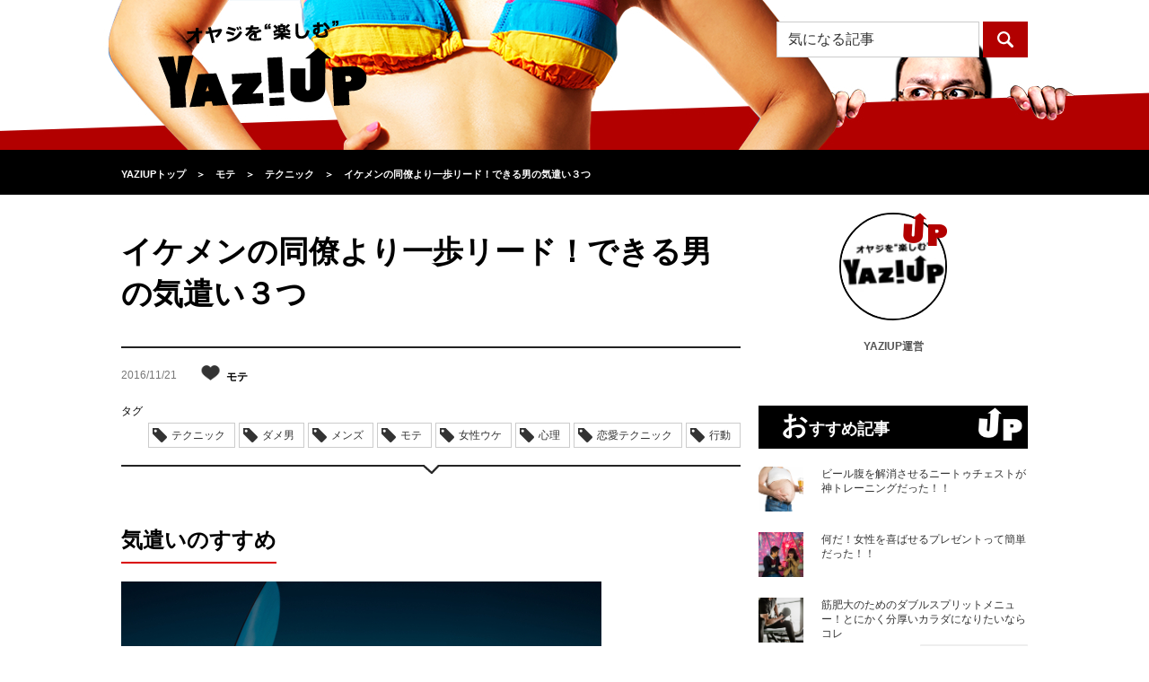

--- FILE ---
content_type: text/html; charset=UTF-8
request_url: https://yaziup.com/mote/technique/20772
body_size: 16798
content:
<!DOCTYPE html>
<html lang="ja">
<head>
<meta charset="utf-8">
<meta name="referrer" content="unsafe-url">
<meta http-equiv="X-UA-Compatible" content="IE=edge">
<meta http-equiv="Content-Security-Policy" content="upgrade-insecure-requests">
<meta name="viewport" content="width=device-width, initial-scale=1">
<meta name="keywords" content="メンタル,レディーファースト,恋愛関係,先回り,フィジカル,余計なお世話,">
<meta name="description" content="これでイケメンの同僚より一歩リード！できる男の気遣いをまとめました。">
<meta property="og:title" content="イケメンの同僚より一歩リード！できる男の気遣い３つ｜YAZIUP[ヤジアップ]" />
<meta property="og:description" content="これでイケメンの同僚より一歩リード！できる男の気遣いをまとめました。">
<meta property="og:type" content="article" />
<meta property="og:url" content="https://yaziup.com/mote/technique/20772" />
<meta property="og:image" content="https://yaziup.com/wp/wp-content/uploads/2016/11/287094050-e1479451455866.jpg" />
<meta property="og:site_name" content="YAZIUP[ヤジアップ]">
<meta property="fb:admins" content="100010644764224">
<meta name="twitter:card" content="summary" />
<meta name="twitter:site" content="@yaziup" />
<title>イケメンの同僚より一歩リード！できる男の気遣い３つ｜YAZIUP[ヤジアップ]</title>
<link href="https://yaziup.com/wp/wp-content/themes/yaziup/css/normalize.css" rel="stylesheet">
<link rel="stylesheet" href="https://yaziup.com/wp/wp-content/themes/yaziup/style.css?d=20260127102618">
<link rel="alternate" type="application/rss+xml" title="RSS 2.0" href="https://yaziup.com/feed">
<link rel="shortcut icon" type="image/x-icon" href="favicon.ico">
<link rel="icon" type="image/png" href="/favicon-32x32.png" sizes="32x32">
<!--[if lt IE 9]>
<script src="https://oss.maxcdn.com/html5shiv/3.7.2/html5shiv.min.js"></script>
<script src="https://oss.maxcdn.com/respond/1.4.2/respond.min.js"></script>
<![endif]-->
<link rel='dns-prefetch' href='//s0.wp.com' />
<link rel='dns-prefetch' href='//s.w.org' />
<link rel='stylesheet' id='dashicons-css'  href='https://yaziup.com/wp/wp-includes/css/dashicons.min.css?ver=4.6.19' type='text/css' media='all' />
<link rel='stylesheet' id='thickbox-css'  href='https://yaziup.com/wp/wp-includes/js/thickbox/thickbox.css?ver=4.6.19' type='text/css' media='all' />
<link rel='stylesheet' id='amazonjs-css'  href='https://yaziup.com/wp/wp-content/plugins/amazonjs/css/amazonjs.css?ver=0.8' type='text/css' media='all' />
<link rel='stylesheet' id='jetpack_css-css'  href='https://yaziup.com/wp/wp-content/plugins/jetpack/css/jetpack.css?ver=4.1.1' type='text/css' media='all' />
<script type='text/javascript' src='https://yaziup.com/wp/wp-includes/js/jquery/jquery.js?ver=1.12.4'></script>
<script type='text/javascript' src='https://yaziup.com/wp/wp-includes/js/jquery/jquery-migrate.min.js?ver=1.4.1'></script>
<link rel='https://api.w.org/' href='https://yaziup.com/wp-json/' />
<link rel='prev' title='頭皮のかゆみは、不良シャンプーを告発する信号か' href='https://yaziup.com/hair-care/hair-restoration/20846' />
<link rel='next' title='【浮気を許す女を疑うべき5つの理由】' href='https://yaziup.com/mote/technique/20796' />
<link rel="canonical" href="https://yaziup.com/mote/technique/20772" />
<link rel="alternate" type="application/json+oembed" href="https://yaziup.com/wp-json/oembed/1.0/embed?url=https%3A%2F%2Fyaziup.com%2Fmote%2Ftechnique%2F20772" />
<link rel="alternate" type="text/xml+oembed" href="https://yaziup.com/wp-json/oembed/1.0/embed?url=https%3A%2F%2Fyaziup.com%2Fmote%2Ftechnique%2F20772&#038;format=xml" />

<!-- This site is using AdRotate v3.16.3 to display their advertisements - https://ajdg.solutions/products/adrotate-for-wordpress/ -->
<!-- AdRotate CSS -->
<style type="text/css" media="screen">
	.g { margin:0px; padding:0px; overflow:hidden; line-height:1; zoom:1; }
	.g img { height:auto; }
	.g-col { position:relative; float:left; }
	.g-col:first-child { margin-left: 0; }
	.g-col:last-child { margin-right: 0; }
	@media only screen and (max-width: 480px) {
		.g-col, .g-dyn, .g-single { width:100%; margin-left:0; margin-right:0; }
	}
</style>
<!-- /AdRotate CSS -->

<script type="text/javascript">
	window._se_plugin_version = '8.1.6';
</script>
<link rel="amphtml" href="https://yaziup.com/mote/technique/20772?amp" />
<!-- Jetpack Open Graph Tags -->
<meta property="og:type" content="article" />
<meta property="og:title" content="イケメンの同僚より一歩リード！できる男の気遣い３つ" />
<meta property="og:url" content="https://yaziup.com/mote/technique/20772" />
<meta property="og:description" content="気遣いのすすめ 女性に気遣いができるようになると、もちろん女性にモテます。 何の気遣いもできないただのイケメン&hellip;" />
<meta property="article:published_time" content="2016-11-21T06:40:46+00:00" />
<meta property="article:modified_time" content="2018-12-11T01:38:42+00:00" />
<meta property="og:site_name" content="YAZIUP" />
<meta property="og:image" content="https://yaziup.com/wp/wp-content/uploads/2016/11/287094050-e1479451455866.jpg" />
<meta property="og:image:width" content="535" />
<meta property="og:image:height" content="500" />
<meta property="og:locale" content="ja_JP" />
<meta name="twitter:site" content="@yaziup" />
<meta name="twitter:image" content="https://yaziup.com/wp/wp-content/uploads/2016/11/287094050-e1479451455866.jpg?w=640" />
<meta name="twitter:card" content="summary_large_image" />
<meta name="twitter:creator" content="@yaziup" />

<!-- BEGIN GADWP v4.9.3.2 Universal Tracking - https://deconf.com/google-analytics-dashboard-wordpress/ -->
<script>
  (function(i,s,o,g,r,a,m){i['GoogleAnalyticsObject']=r;i[r]=i[r]||function(){
  (i[r].q=i[r].q||[]).push(arguments)},i[r].l=1*new Date();a=s.createElement(o),
  m=s.getElementsByTagName(o)[0];a.async=1;a.src=g;m.parentNode.insertBefore(a,m)
  })(window,document,'script','//www.google-analytics.com/analytics.js','ga');
  ga('create', 'UA-70273931-1', 'auto');
  ga('send', 'pageview');
</script>

<!-- END GADWP Universal Tracking -->

<link rel="apple-touch-icon-precomposed" href="https://yaziup.com/wp/wp-content/uploads/ptetmp/yusp.png" />

<!-- Google Tag Manager -->
<script>(function(w,d,s,l,i){w[l]=w[l]||[];w[l].push({'gtm.start':
new Date().getTime(),event:'gtm.js'});var f=d.getElementsByTagName(s)[0],
j=d.createElement(s),dl=l!='dataLayer'?'&l='+l:'';j.async=true;j.src=
'https://www.googletagmanager.com/gtm.js?id='+i+dl;f.parentNode.insertBefore(j,f);
})(window,document,'script','dataLayer','GTM-WGTSBV6');</script>
<!-- End Google Tag Manager -->

<!-- Global site tag (gtag.js) - Google AdWords: 859301846 -->
<script async src="https://www.googletagmanager.com/gtag/js?id=AW-859301846"></script>
<script>
window.dataLayer = window.dataLayer || [];
function gtag(){dataLayer.push(arguments);}
gtag('js', new Date());

gtag('config', 'AW-859301846');
</script>

</head>
<body>

<!-- Google Tag Manager (noscript) -->
<noscript><iframe src="https://www.googletagmanager.com/ns.html?id=GTM-WGTSBV6"
height="0" width="0" style="display:none;visibility:hidden"></iframe></noscript>
<!-- End Google Tag Manager (noscript) -->

<!-- headerここから -->
<div id="header">
	<div class="container">
		<h1 class="logo"><a href="https://yaziup.com/"><img src="https://yaziup.com/wp/wp-content/themes/yaziup/img/logo-black-yaziup.png" alt="オヤジを“カッコよく”するYAZIUP[ヤジアップ]"></a></h1>
		<div class="menu"><img src="https://yaziup.com/wp/wp-content/themes/yaziup/img/menu-btn-sp.png" alt="" class="menuBtn"></div>
		<!-- openMenu -->
		<div id="openMenu" class="hide">
			<ul>
				<li><a href="https://yaziup.com/osusume">おすすめ記事</a></li>
				<li><a href="https://yaziup.com/access-ranking">アクセスランキング</a></li>
				<li class="title">カテゴリ一覧</li>
				<li><a href="https://yaziup.com/life-style" class="cat icon-life-style-light">ライフスタイル・娯楽</a></li>
				<li><a href="https://yaziup.com/secondhouse" class="cat icon-secondhouse-light">セカンドハウス</a></li>
				<li><a href="https://yaziup.com/business" class="cat icon-business-light">ビジネス</a></li>
				<li><a href="https://yaziup.com/fashion" class="cat icon-fashion-light">ファッション</a></li>
				<li><a href="https://yaziup.com/gourmet" class="cat icon-gourmet-light">グルメ</a></li>
				<li><a href="https://yaziup.com/body-care" class="cat icon-body-care-light">ボディメイク</a></li>
				<li><a href="https://yaziup.com/hair-care" class="cat icon-hair-care-light">ヘアケア</a></li>
				<li><a href="https://yaziup.com/health-care" class="cat icon-health-care-light">ヘルスケア</a></li>
				<li><a href="https://yaziup.com/mote" class="cat icon-mote-light">モテ</a></li>
				<li><a href="https://yaziup.com/supplement" class="cat icon-supplement-light">サプリメント</a></li>
				<!--<li><a href="https://yaziup.com/sexual" class="cat icon-sexual-light">セクシャル</a></li>
				<li><a href="https://yaziup.com/gamble" class="cat icon-gamble-light">ギャンブル</a></li>-->
				<li><a href="https://yaziup.com/feature" class="cat icon-feature-light">特集</a></li>
				<li><a href="https://yaziup.com/writer">ライター一覧</a></li>
			</ul>
		</div>
		<!-- openMenu -->
		<div class="search">
			<div class="pc">
				<form role="search" method="get" class="search-form" action="https://new.yaziup.com/">
	<input type="search" class="search-field" placeholder="気になる記事" value="" name="s">
	<input type="submit" class="search-submit" value="">
</form>			</div>
			<div class="sp"><img src="https://yaziup.com/wp/wp-content/themes/yaziup/img/search-btn-sp.png" alt="" class="searchBtn"></div>
		</div>
		<div id="openSearch">
			<div class="openSearchInner hide">
				<div class="spSearch">
					<form role="search" method="get" class="search-form" action="https://yaziup.com/">
						<div class="searchField"><div class="searchFieldInner"><input type="search" class="search-field" placeholder="気になる記事" value="" name="s"></div></div>
						<input type="submit" class="search-submit" value="">
					</form>
				</div>
				<div class="close"><img src="https://yaziup.com/wp/wp-content/themes/yaziup/img/close-btn-sp.png" alt="閉じる" class="closeBtn"></div>
			</div>
		</div>
	</div>
</div>
<!-- headerここまで -->
<div class="headerFixed"></div>
<!-- topicPathここから -->
<nav><div id="topicPath">
	<div class="container">
		<div class="topicPathInner">
			<div itemscope itemtype="https://data-vocabulary.org/Breadcrumb"><a href="https://yaziup.com" itemprop="url"><span itemprop="title">YAZIUPトップ</span></a></div><span class="angleRight">＞</span><div itemscope itemtype="https://data-vocabulary.org/Breadcrumb"><a href="https://yaziup.com/mote" itemprop="url"><span itemprop="title">モテ</span></a></div><span class="angleRight">＞</span><div itemscope itemtype="https://data-vocabulary.org/Breadcrumb"><a href="https://yaziup.com/mote/technique" itemprop="url"><span itemprop="title">テクニック</span></a></div><span class="angleRight">＞</span><div itemscope itemtype="https://data-vocabulary.org/Breadcrumb"><a href="https://yaziup.com/mote/technique/20772" itemprop="url"><span itemprop="title">イケメンの同僚より一歩リード！できる男の気遣い３つ</span></a></div>		</div>
	</div>
</div></nav>
<!-- topicPathここまで -->

<!-- bodyここから -->
<div id="body" class="container">
 <!-- alphaここから -->
 <div class="alpha alphaEntry">
    <!-- entryDetaliここから -->
  <article>

   <div class="entryDetail">
    <header><div class="head">
     <h1 class="title">イケメンの同僚より一歩リード！できる男の気遣い３つ</h1>
     </div></header>
    <!-- variousここから -->
    <div class="various">
     <div class="info">
      <ul>
       <li class="date">2016/11/21</li>
       <li class="cat">
        <img src="https://yaziup.com/wp/wp-content/themes/yaziup/img/icons/mote-dark.png" alt="">モテ       </li>
       <li class="view"><span>689</span>view</li>
       <li class="author">YAZIUP運営</li>
      </ul>
     </div>

     <!-- Socialここから -->

	<!--
     <div class="social">
      <ul>
       <li class="facebook">
        <a href="http://www.facebook.com/share.php?u=https://yaziup.com/mote/technique/20772" onclick="window.open(this.href, 'FBwindow', 'width=650, height=450, menubar=no, toolbar=no, scrollbars=yes'); return false;">
         <img src="https://yaziup.com/wp/wp-content/themes/yaziup/img/icon-white-facebook.png" alt="">
        </a>
       </li>
       <li class="googlePlus">
        <a href="https://plus.google.com/share?url=https://yaziup.com/mote/technique/20772" onclick="window.open(this.href, 'Gwindow', 'width=650, height=450, menubar=no, toolbar=no, scrollbars=yes'); return false;">
         <img src="https://yaziup.com/wp/wp-content/themes/yaziup/img/icon-white-google.png" alt="">
        </a>
       </li>
       <li class="twitter">
        <a href="http://twitter.com/share?url=https://yaziup.com/mote/technique/20772&text=イケメンの同僚より一歩リード！できる男の気遣い３つ&via=yaziup" target="_blank">
         <img src="https://yaziup.com/wp/wp-content/themes/yaziup/img/icon-white-twitter.png" alt="">
        </a>
       </li>
       <li class="hatena">
        <a href="http://b.hatena.ne.jp/add?mode=confirm&url=https://yaziup.com/mote/technique/20772&title=イケメンの同僚より一歩リード！できる男の気遣い３つ" target="_blank">
         <img src="https://yaziup.com/wp/wp-content/themes/yaziup/img/icon-white-hatena.png" alt="">
        </a>
       </li>
       <li class="line">
        <a href="http://line.me/R/msg/text/?イケメンの同僚より一歩リード！できる男の気遣い３つ%0D%0Ahttps://yaziup.com/mote/technique/20772" target="_blank">
         <img src="https://yaziup.com/wp/wp-content/themes/yaziup/img/icon-line.png" alt="LINEで送る" />
        </a>
       </li>
      </ul>
     </div>
    -->
	
	 <!-- Socialここまで -->
     <div class="tag">
      <span>タグ</span>
      <ul>
       <li><a href="https://yaziup.com/mote/technique">テクニック</a></li>       <li>ダメ男</li><li>メンズ</li><li>モテ</li><li>女性ウケ</li><li>心理</li><li>恋愛テクニック</li><li>行動</li>      </ul>
     </div>
    </div>
    <!-- variousここまで -->

    <!-- bodyここから -->
    <div class="body">



   <h2>気遣いのすすめ</h2>
<p><img class="alignnone size-full wp-image-20773" src="https://yaziup.com/wp/wp-content/uploads/2016/11/287094050-e1479451455866.jpg" alt="287094050" width="535" height="500" /><br />
女性に気遣いができるようになると、もちろん女性にモテます。<br />
何の気遣いもできないただのイケメンよりも、その方がよっぽどポイントが高いはずです。<br />
イケメンは何もしなくてもモテますので、自分などは大切に扱ってくれるかどうか不安も感じてしまいます。<br />
女性はケースによって、何でも思ったことをすぐに言えないことも多いのです。<br />
そんな時、気持ちを察しして先回りの行動ができる男性には一目置いても当然なのです。<br />
さらに、そんな気遣いをする習慣ができれば仕事も家庭も上手くこなせるようにもなります。<br />
ではどこからどう気遣いすればよいのか、下手をすれば余計なお世話にもなりかねません。<br />
ここでは初心者向けの押さえるべき気遣いのイロハから紹介してみましょう。</p>
<p>&nbsp;</p>
<h2>男性が女性に対してするべきこと</h2>
<p><img class="alignnone size-full wp-image-20774" src="https://yaziup.com/wp/wp-content/uploads/2016/11/238464154-1-e1479451494876.jpg" alt="238464154" width="593" height="500" /><br />
<strong>・フィジカル活動の補助</strong><br />
女性は一般に体も小さく力もありません。<br />
重い荷物を持っていれば、代わりに持ってあげるのは基本中の基本です。<br />
ただし、愛用のバッグなど私物を持ってはいけません。<br />
プライベートに侵入するのと同じになってしまうのです。<br />
ドアを開けるとか料理を配るとか手の届かない所の物を取ってあげるなども基本です。<br />
おそらくモテようとしなくても人間として為すべきレベルでしょう。<br />
この感覚をベースにして女性に対して応用範囲を広げられれば、他の人に差を付けられるのです。</p>
<p><strong>・メンタル活動の補助</strong><br />
女性は男性よりも脳の構造が進んでいてストレスの発散能力も高いといわれています。<br />
だからと言って、女性には女性でしか落ち込まない対象があります。<br />
これが男性にはよく意味のわからないことだったりします。<br />
それに気付いて一言かけられるのが気遣いのできる男性とみられるのです。</p>
<p><strong>・レディーファーストの精神</strong><br />
男性にとっては、別にどうでもよさそうなことに女性はこだわったりします。<br />
欧米では当たり前のレディファースト精神を持っているかいないかもそうです。<br />
エレベータに先に乗せるとか、男性は車道側を歩くとか歩く速さも女性の基準に合わせるとかがそうです。<br />
とにかく大切なのは、ここにいるこの女性だとはっきりわかる行為は優先されるべきなのです。</p>
<p>&nbsp;</p>
<h2>女性のチェックは細かい</h2>
<p><img class="alignnone size-full wp-image-20775" src="https://yaziup.com/wp/wp-content/uploads/2016/11/479678572-e1479451530851.jpg" alt="479678572" width="750" height="500" /><br />
小さなことをコツコツ積み重ねていれば、女性はしっかりあなたのことを見てくれています。<br />
贅沢なプレゼントなど大きなサービスをカッコよくしてくれる男性にも心を惹かれはします。<br />
でも、それもあまりに派手な振る舞いはその場限りの見掛け倒しにも終わりかねない不安も感じます。<br />
それよりも、小さいながらも確実にポイントが稼げると思いましょう。<br />
一見目立たないことを大切にしてくれるのは、自分に対しても大切にしてくれると言う安心感に繋がるのです。<br />
それは恋愛感情へと直結しています。<br />
小さな気遣いならその気になれば誰でもできるはずです。<br />
つまり、誰でも恋愛関係を築ける能力はあるのです。<br />
今まで女性にはとかく大雑把にしてきた男性も、これを読んで急にこまめになれることを期待しています。</p>
   
    </div>
    <!-- bodyここまで -->
   </div></article>
  <!-- entryDetaliここまで -->

    <div class="ad">
     </div>
  
    <!--PC advertisementここまで -->

  <div class="pc">
   <!--
   <div class="head">
   <img src="https://yaziup.com/wp/wp-content/themes/yaziup/img/advertisement-head-sp.png" alt="オヤジを“カッコよく”するYAZIUP"></div>
   <p>ヤジアップのモットー”オヤジを楽しむ”<br>
    ロットンダでカラダの中からオヤジをサポートいたします。</p>
	-->

   
  </div>

  <!--PC advertisementここまで -->
   
    <!--SP advertisementここまで -->
    <!--SP advertisementここまで -->
  
  <!-- taggingここまで -->
<!--
  <div class="tagging">
   <h3 class="head">この記事につけられたタグ</h3>
   <ul>
    <li><a href="https://yaziup.com/mote/technique">テクニック</a></li>    <li>ダメ男</li><li>メンズ</li><li>モテ</li><li>女性ウケ</li><li>心理</li><li>恋愛テクニック</li><li>行動</li>   </ul>
  </div>
-->
  <!-- taggingここまで -->

  
  

<!--PC版LOGLY表示 -->
<!--
	<div id="logly-lift-4288397"></div>
	<script charset="UTF-8">
	  (function(){
	    var _lgy_lw = document.createElement("script");
	    _lgy_lw.type = "text/javascript";
	    _lgy_lw.charset = "UTF-8";
	    _lgy_lw.async = true;
	    _lgy_lw.src= (("https:" == document.location.protocol) ? "https://" : "http://")+"l.logly.co.jp/lift_widget.js?adspot_id=4288397";
	    var _lgy_lw_0 = document.getElementsByTagName("script")[0];
	    _lgy_lw_0.parentNode.insertBefore(_lgy_lw, _lgy_lw_0);
	  })();
	</script>
-->



  <!-- authorProfileここまで -->
  <div class="authorProfile">
   <h3 class="head">この記事の作者</h3>
   <div class="img"><img alt='YAZIUP運営' src='https://yaziup.com/wp/wp-content/uploads/2018/10/43bc9e5edfcbc256ea0f3367798b2d64-96x96.jpg' class='avatar avatar-96 photo' height='96' width='96' /></div>
   <div class="text">
    <dl>
     <dt>YAZIUP運営</dt>
     <dd>YAZIUPは『オヤジである自分を受け入れ、最大限“楽しむ”ことができるオヤジはカッコいい！！』と考えています。「まだ現役でいたい！モテたい！カッコよくいたい！！」そんな40代～50代の男性の皆様にオヤジを“楽しむ”情報を毎日お届けするYAZIUP！！『近所のオヤジ達の中で一番カッコいいオヤジ』を目指しませんか？</dd>
    </dl>
   </div>
  </div>
  <!-- authorProfileここまで -->

      <div class="authorProfile">
	  <div class="more"><a href="https://yaziup.com/?author=1">もっと見る</a></div>
	</div>
  
    <!-- catListここまで -->
  <div class="catList">
   <h3 class="head">カテゴリ一覧</h3>
   <table>
    <tbody>
     <tr>
      <td class="icon-life-style-dark imgHover"><a href="https://yaziup.com/life-style">ライフスタイル・娯楽</a></td>
      <td class="icon-business-dark imgHover"><a href="https://yaziup.com/business">ビジネス</a></td>
      <td class="icon-fashion-dark imgHover"><a href="https://yaziup.com/fashion">ファッション</a></td>
      <td class="icon-gourmet-dark imgHover"><a href="https://yaziup.com/gourmet">グルメ</a></td>
     </tr>
     <tr>
      <td class="icon-body-care-dark imgHover"><a href="https://yaziup.com/body-care">ボディメイク</a></td>
      <td class="icon-hair-care-dark imgHover"><a href="https://yaziup.com/hair-care">ヘアケア</a></td>
      <td class="icon-health-care-dark imgHover"><a href="https://yaziup.com/health-care">ヘルスケア</a></td>
      <td class="icon-mote-dark imgHover"><a href="https://yaziup.com/mote">モテ</a></td>
     </tr>
     <tr class="last">
      <td class="icon-supplement-dark imgHover"><a href="https://yaziup.com/supplement">サプリメント</a></td>
<!-- <td class="icon-sexual-dark imgHover"><a href="https://yaziup.com/sexual">セクシャル</a></td> -->
<!-- <td class="icon-gamble-dark imgHover"><a href="https://yaziup.com/gamble">ギャンブル</a></td> -->
      <td></td>
     </tr>
    </tbody>
   </table>

  </div>
  <!-- catListここまで -->
 </div>
 <!-- alphaここまで -->

 <!-- betaここから -->
<div class="beta">
  <!-- 作者アイコンここから -->
 <div class="subAuthorIcon">
  <div class="img">
   <img src="https://yaziup.com/wp/wp-content/themes/yaziup/img/up02.png" alt="up" class="mark">
   <img alt='YAZIUP運営' src='https://yaziup.com/wp/wp-content/uploads/2018/10/43bc9e5edfcbc256ea0f3367798b2d64-96x96.jpg' class='avatar avatar-96 photo' height='96' width='96' />  </div>
  <div class="name">YAZIUP運営</div>
 </div>
 <!-- 作者アイコンここから -->
 

 
 <!-- おすすめ記事ここから -->
 <div class="subEntryList">
  <h3 class="head">おすすめ記事</h3>
  <ul>
      <li>
    <div class="img"><a href="https://yaziup.com/body-care/diet/63811"><img width="210" height="210" src="https://yaziup.com/wp/wp-content/uploads/2019/11/66f44d20275c1bc38a4a74d8ec7dbdb7-210x210.jpg" class="imgHover wp-post-image" alt="ベストオブオヤジの悩み「ビール腹」" /></a></div>
    <div class="text"><div class="textInner"><a href="https://yaziup.com/body-care/diet/63811">ビール腹を解消させるニートゥチェストが神トレーニングだった！！</a></div></div>
   </li>
      <li>
    <div class="img"><a href="https://yaziup.com/mote/technique/63808"><img width="210" height="210" src="https://yaziup.com/wp/wp-content/uploads/2019/11/9d9e0c7aabff7aff89c5021196b713b6-210x210.jpg" class="imgHover wp-post-image" alt="実際にもらって女性が”嬉しい”とプレゼントとは？" /></a></div>
    <div class="text"><div class="textInner"><a href="https://yaziup.com/mote/technique/63808">何だ！女性を喜ばせるプレゼントって簡単だった！！</a></div></div>
   </li>
      <li>
    <div class="img"><a href="https://yaziup.com/body-care/weight-training/63638"><img width="210" height="210" src="https://yaziup.com/wp/wp-content/uploads/2019/10/b3e67f75a5d0589975e6b1d8027de61d-210x210.jpg" class="imgHover wp-post-image" alt="タフな肉体を作るダブルスプリットメニュー【上半身と下半身に分ける方法】" /></a></div>
    <div class="text"><div class="textInner"><a href="https://yaziup.com/body-care/weight-training/63638">筋肥大のためのダブルスプリットメニュー！とにかく分厚いカラダになりたいならコレ</a></div></div>
   </li>
     </ul>
  <div class="more"><a href="https://yaziup.com/osusume">もっと見る</a></div>
 </div>
 <!-- おすすめ記事ここまで -->

 <div class="kokoku_unit">
 <!--      fluct グループ名「YAZIUP：300×250（右カラム1）」      -->
 <!-- <script type="text/javascript" src="https://cdn-fluct.sh.adingo.jp/f.js?G=1000062506"></script> -->
 <!--      fluct ユニット名「YAZIUP：300×250（右カラム1）」     -->
 <!--
 <script type="text/javascript">
  //<![CDATA[
  if(typeof(adingoFluct)!="undefined") adingoFluct.showAd('1000093768');
  //]]>
 </script>
 -->
 </div>
 
 


  <!-- 期間別アクセスランキングここから -->
<div class="subEntryList">
<link rel="stylesheet" type="text/css" href="//yaziup.com/assets/css/common.css" charset="UTF-8" />
<h3 class="head">週間アクセスランキング</h3>
<div class="bxSlider">
 <div class="tabbxSlider">
  <div class="tab">
   <div class="tab__button active"><a href="#" class="life-style_link">ライフスタイル・娯楽</a></div>
   <div class="tab__button"><a href="#" class="business_link">ビジネス</a></div>
   <div class="tab__button"><a href="#" class="mote_link">モテ</a></div>
   <!--<div class="tab__button"><a href="#" class="sexual_link">セクシャル</a></div>-->
   <div class="tab__button"><a href="#" class="fashion_link">ファッ<br>ション</a></div>
   <div class="tab__button"><a href="#" class="hair-care_link">ヘアケア</a></div>
   <div class="tab__button"><a href="#" class="health-care_link">ヘルスケア</a></div>
   <div class="tab__button"><a href="#" class="body-care_link">ボディ<br>メイク</a></div>
   <div class="tab__button"><a href="#" class="supplement_link">サプリ<br>メント</a></div>
   <div class="tab__button"><a href="#" class="gourmet_link">グルメ</a></div>
   <!--<div class="tab__button"><a href="#" class="gamble_link">ギャンブル</a></div>-->
   <div class="tab__button"><a href="#" class="ALL_link">総合</a></div>
  </div>
 </div>
 <div class="contents">
  <div class="contents__content"><ul><li>
<div class="img">
<a href="https://yaziup.com/life-style/sport/61374">
<img src="/wp/wp-content/themes/yaziup/img/rank1.png" alt="1" class="rank">
<img width="210" height="210" src="https://yaziup.com/wp/wp-content/uploads/2019/02/75822142333568f502455cd1bcf56e59-210x210.jpg" class="imgHover wp-post-image" alt="テニスでの「カモン！」には意味がある" />
</a>
</div>
<div class="text">
<div class="textInner">
<a href="https://yaziup.com/life-style/sport/61374">テニス選手が「カモン！」と叫ぶようになったその心</a>
</div>
</div>
</li>
<li>
<div class="img">
<a href="https://yaziup.com/life-style/sport/59923">
<img src="/wp/wp-content/themes/yaziup/img/rank2.png" alt="2" class="rank">
<img width="210" height="210" src="https://yaziup.com/wp/wp-content/uploads/2018/12/iStock-494311217-210x210.jpg" class="imgHover wp-post-image" alt="球場" />
</a>
</div>
<div class="text">
<div class="textInner">
<a href="https://yaziup.com/life-style/sport/59923">日米で球場はどれだけ違うのか？その違い７つ紹介</a>
</div>
</div>
</li>
<li>
<div class="img">
<a href="https://yaziup.com/life-style/news/41741">
<img src="/wp/wp-content/themes/yaziup/img/rank3.png" alt="3" class="rank">
<img width="210" height="210" src="https://yaziup.com/wp/wp-content/uploads/2017/10/ca7c1a53e4b785c2e4d2fc16f2c8b2d8-1-210x210.jpg" class="imgHover wp-post-image" alt="イエローキッド" />
</a>
</div>
<div class="text">
<div class="textInner">
<a href="https://yaziup.com/life-style/news/41741">詐欺は犯罪です。けれども歴史に名を残す天才詐欺師たちの話です</a>
</div>
</div>
</li>
<li>
<div class="img">
<a href="https://yaziup.com/life-style/knowledge/61217">
<img src="/wp/wp-content/themes/yaziup/img/rank4.png" alt="4" class="rank">
<img width="210" height="210" src="https://yaziup.com/wp/wp-content/uploads/2019/02/cd3b93fadc07886611252d67c864f5f1-210x210.jpg" class="imgHover wp-post-image" alt="意外と知らない雷が発生する理由" />
</a>
</div>
<div class="text">
<div class="textInner">
<a href="https://yaziup.com/life-style/knowledge/61217">なぜ雷は発生するの？仕組みや音が鳴る理由について解説</a>
</div>
</div>
</li>
<li>
<div class="img">
<a href="https://yaziup.com/life-style/sport/53936">
<img src="/wp/wp-content/themes/yaziup/img/rank5.png" alt="5" class="rank">
<img width="210" height="210" src="https://yaziup.com/wp/wp-content/uploads/2018/07/iStock-527516729-210x210.jpg" class="imgHover wp-post-image" alt="「ショート」「遊撃手」の理由" />
</a>
</div>
<div class="text">
<div class="textInner">
<a href="https://yaziup.com/life-style/sport/53936">野球のポジションでショートという名称だけ異質な理由とは？野球の豆知識4つ</a>
</div>
</div>
</li>
<li><div class="more"><a href="/access-ranking?cat=life-style&term=WEEK">もっと見る</a></div></li>
</ul></div>
  <div class="contents__content"><ul><li>
<div class="img">
<a href="https://yaziup.com/business/world/59753">
<img src="/wp/wp-content/themes/yaziup/img/rank1.png" alt="1" class="rank">
<img width="210" height="210" src="https://yaziup.com/wp/wp-content/uploads/2018/12/2c35bb16f82a78be74975810c69531a0-210x210.jpg" class="imgHover wp-post-image" alt="ルワンダはビジネス環境が抜群" />
</a>
</div>
<div class="text">
<div class="textInner">
<a href="https://yaziup.com/business/world/59753">アフリカの奇跡！ルワンダが復興・経済成長できた理由とは？</a>
</div>
</div>
</li>
<li>
<div class="img">
<a href="https://yaziup.com/business/world/47061">
<img src="/wp/wp-content/themes/yaziup/img/rank2.png" alt="2" class="rank">
<img width="210" height="210" src="https://yaziup.com/wp/wp-content/uploads/2018/01/iStock-157725965-e1516078040866-1-210x210.jpg" class="imgHover wp-post-image" alt="Women IDF soldiers" />
</a>
</div>
<div class="text">
<div class="textInner">
<a href="https://yaziup.com/business/world/47061">イスラエル軍は相当強い！特殊部隊や対空防衛システムを紹介</a>
</div>
</div>
</li>
<li>
<div class="img">
<a href="https://yaziup.com/business/world/41306">
<img src="/wp/wp-content/themes/yaziup/img/rank3.png" alt="3" class="rank">
<img width="210" height="210" src="https://yaziup.com/wp/wp-content/uploads/2017/10/1fb2af247637c7fca71814605bdaa8c3-210x210.jpg" class="imgHover wp-post-image" alt="真珠湾攻撃前の状況" />
</a>
</div>
<div class="text">
<div class="textInner">
<a href="https://yaziup.com/business/world/41306">日米開戦となった真珠湾攻撃は日本軍の卑怯な奇襲だったのか？</a>
</div>
</div>
</li>
<li>
<div class="img">
<a href="https://yaziup.com/business/work/63275">
<img src="/wp/wp-content/themes/yaziup/img/rank4.png" alt="4" class="rank">
<img width="210" height="210" src="https://yaziup.com/wp/wp-content/uploads/2019/08/ead4e556a8440c17270848f5299b45d7-210x210.jpg" class="imgHover wp-post-image" alt="部下のウソ報告…どこまでがOKでどこからがNG？" />
</a>
</div>
<div class="text">
<div class="textInner">
<a href="https://yaziup.com/business/work/63275">部下がウソの報告をした！大問題になった際に対処する方法</a>
</div>
</div>
</li>
<li>
<div class="img">
<a href="https://yaziup.com/business/world/61418">
<img src="/wp/wp-content/themes/yaziup/img/rank5.png" alt="5" class="rank">
<img width="210" height="210" src="https://yaziup.com/wp/wp-content/uploads/2019/02/5ecbd42a1fa2d079fc442d11096347b7-e1550813845411-1-210x210.jpg" class="imgHover wp-post-image" alt="ルクセンブルクって" />
</a>
</div>
<div class="text">
<div class="textInner">
<a href="https://yaziup.com/business/world/61418">ヨーロッパの小国・ルクセンブルクが裕福な国とされる理由とは？</a>
</div>
</div>
</li>
<li><div class="more"><a href="/access-ranking?cat=business&term=WEEK">もっと見る</a></div></li>
</ul></div>
  <div class="contents__content"><ul><li>
<div class="img">
<a href="https://yaziup.com/mote/adults/24545">
<img src="/wp/wp-content/themes/yaziup/img/rank1.png" alt="1" class="rank">
<img width="210" height="210" src="https://yaziup.com/wp/wp-content/uploads/2017/01/403312117-210x210.jpg" class="imgHover wp-post-image" alt="403312117" />
</a>
</div>
<div class="text">
<div class="textInner">
<a href="https://yaziup.com/mote/adults/24545">オナニーは体に良いのか、悪いのか？</a>
</div>
</div>
</li>
<li>
<div class="img">
<a href="https://yaziup.com/mote/sex-technique/32005">
<img src="/wp/wp-content/themes/yaziup/img/rank2.png" alt="2" class="rank">
<img width="210" height="210" src="https://yaziup.com/wp/wp-content/uploads/2017/05/10b88b222cc7346845ef153a915561da-210x210.jpg" class="imgHover wp-post-image" alt="マグロ女に出くわしたら" />
</a>
</div>
<div class="text">
<div class="textInner">
<a href="https://yaziup.com/mote/sex-technique/32005">マグロ女克服！エロ女に変身させる方法を試したら凄いことになったぞ</a>
</div>
</div>
</li>
<li>
<div class="img">
<a href="https://yaziup.com/mote/sex-technique/27313">
<img src="/wp/wp-content/themes/yaziup/img/rank3.png" alt="3" class="rank">
<img width="210" height="210" src="https://yaziup.com/wp/wp-content/uploads/2017/03/517592437-210x210.jpg" class="imgHover wp-post-image" alt="517592437" />
</a>
</div>
<div class="text">
<div class="textInner">
<a href="https://yaziup.com/mote/sex-technique/27313">腰痛持ちのセックス事情。腰への負担が少ない体位は？</a>
</div>
</div>
</li>
<li>
<div class="img">
<a href="https://yaziup.com/mote/technique/62992">
<img src="/wp/wp-content/themes/yaziup/img/rank4.png" alt="4" class="rank">
<img width="210" height="210" src="https://yaziup.com/wp/wp-content/uploads/2019/06/19c5eec3c2278872e583c63dec832dc3-210x210.jpg" class="imgHover wp-post-image" alt="シングルマザーと付き合うのは大変？" />
</a>
</div>
<div class="text">
<div class="textInner">
<a href="https://yaziup.com/mote/technique/62992">シングルマザーに惚れてしまった…落とし方と付き合ってからの注意点は？</a>
</div>
</div>
</li>
<li>
<div class="img">
<a href="https://yaziup.com/mote/sex-technique/30851">
<img src="/wp/wp-content/themes/yaziup/img/rank5.png" alt="5" class="rank">
<img width="210" height="210" src="https://yaziup.com/wp/wp-content/uploads/2017/05/938376e1d96897f0f5bcc127f7ac82f7-210x210.jpg" class="imgHover wp-post-image" alt="過程をリアルタイムに伝え合う" />
</a>
</div>
<div class="text">
<div class="textInner">
<a href="https://yaziup.com/mote/sex-technique/30851">電話でH！ヤミツキになるテレフォンセックスのやり方</a>
</div>
</div>
</li>
<li><div class="more"><a href="/access-ranking?cat=mote&term=WEEK">もっと見る</a></div></li>
</ul></div>
  <!--<div class="contents__content"><ul><li>
<div class="img">
<a href="https://yaziup.com/mote/sex-technique/18925">
<img src="/wp/wp-content/themes/yaziup/img/rank1.png" alt="1" class="rank">
<img width="210" height="210" src="https://yaziup.com/wp/wp-content/uploads/2016/10/357253970-e1476759316356-1-210x210.jpg" class="imgHover wp-post-image" alt="357253970-e1476759316356" />
</a>
</div>
<div class="text">
<div class="textInner">
<a href="https://yaziup.com/mote/sex-technique/18925">8割の女性がSEXでイキやすくなる意外な方法</a>
</div>
</div>
</li>
<li>
<div class="img">
<a href="https://yaziup.com/mote/sex-technique/16726">
<img src="/wp/wp-content/themes/yaziup/img/rank2.png" alt="2" class="rank">
<img width="210" height="210" src="https://yaziup.com/wp/wp-content/uploads/2016/09/370939973-210x210.jpg" class="imgHover wp-post-image" alt="370939973" />
</a>
</div>
<div class="text">
<div class="textInner">
<a href="https://yaziup.com/mote/sex-technique/16726">新感覚の「バニラセックス」でお互いに満足しよう</a>
</div>
</div>
</li>
<li>
<div class="img">
<a href="https://yaziup.com/mote/sex-technique/23732">
<img src="/wp/wp-content/themes/yaziup/img/rank3.png" alt="3" class="rank">
<img width="210" height="210" src="https://yaziup.com/wp/wp-content/uploads/2017/01/294762803-e1484104696332-1-210x210.jpg" class="imgHover wp-post-image" alt="294762803-e1484104696332" />
</a>
</div>
<div class="text">
<div class="textInner">
<a href="https://yaziup.com/mote/sex-technique/23732">クリイキよりも気持ちいい！膣タイプ別「中イキ」のコツ</a>
</div>
</div>
</li>
<li>
<div class="img">
<a href="https://yaziup.com/mote/sex-technique/25524">
<img src="/wp/wp-content/themes/yaziup/img/rank4.png" alt="4" class="rank">
<img width="210" height="210" src="https://yaziup.com/wp/wp-content/uploads/2017/02/368328956-e1486095116572-1-210x210.jpg" class="imgHover wp-post-image" alt="368328956-e1486095116572" />
</a>
</div>
<div class="text">
<div class="textInner">
<a href="https://yaziup.com/mote/sex-technique/25524">夫婦のセックスでマンネリ化を防ぐ3つのアイデア</a>
</div>
</div>
</li>
<li>
<div class="img">
<a href="https://yaziup.com/mote/adults/9170">
<img src="/wp/wp-content/themes/yaziup/img/rank5.png" alt="5" class="rank">
<img width="210" height="210" src="https://yaziup.com/wp/wp-content/uploads/2016/04/389061454-e14611290958741-210x210.jpg" class="imgHover wp-post-image" alt="389061454-e1461129095874" />
</a>
</div>
<div class="text">
<div class="textInner">
<a href="https://yaziup.com/mote/adults/9170">非公開: 完全に惚れさせていなくても女性とセックスする方法</a>
</div>
</div>
</li>
<li><div class="more"><a href="/access-ranking?cat=sexual&term=WEEK">もっと見る</a></div></li>
</ul></div>-->
  <div class="contents__content"><ul><li>
<div class="img">
<a href="https://yaziup.com/fashion/casual/18393">
<img src="/wp/wp-content/themes/yaziup/img/rank1.png" alt="1" class="rank">
<img width="210" height="210" src="https://yaziup.com/wp/wp-content/uploads/2016/10/379740349-e1475731861428-1-210x210.jpg" class="imgHover wp-post-image" alt="379740349-e1475731861428" />
</a>
</div>
<div class="text">
<div class="textInner">
<a href="https://yaziup.com/fashion/casual/18393">女性用ショーツ愛用者急増中！？パンティーについて詳しく知ろう</a>
</div>
</div>
</li>
<li>
<div class="img">
<a href="https://yaziup.com/fashion/casual/62122">
<img src="/wp/wp-content/themes/yaziup/img/rank2.png" alt="2" class="rank">
<img width="210" height="210" src="https://yaziup.com/wp/wp-content/uploads/2019/04/d6cf138869bd040307b74451fb1fcb06-210x210.jpg" class="imgHover wp-post-image" alt="何？俺のスウェットを着たいだと！" />
</a>
</div>
<div class="text">
<div class="textInner">
<a href="https://yaziup.com/fashion/casual/62122">お父さんの服が、若い娘のトレンドになっているとか</a>
</div>
</div>
</li>
<li>
<div class="img">
<a href="https://yaziup.com/fashion/casual/61628">
<img src="/wp/wp-content/themes/yaziup/img/rank3.png" alt="3" class="rank">
<img width="210" height="210" src="https://yaziup.com/wp/wp-content/uploads/2019/03/fff7da56a9dc1337cfa44d5cbaa3e95c-210x210.jpg" class="imgHover wp-post-image" alt="大河ドラマで足袋に注目が集まるか？" />
</a>
</div>
<div class="text">
<div class="textInner">
<a href="https://yaziup.com/fashion/casual/61628">そろそろ来るのか？ブレイク直前、足袋シューズ</a>
</div>
</div>
</li>
<li>
<div class="img">
<a href="https://yaziup.com/fashion/casual/63542">
<img src="/wp/wp-content/themes/yaziup/img/rank4.png" alt="4" class="rank">
<img width="210" height="210" src="https://yaziup.com/wp/wp-content/uploads/2019/09/iStock-1137005171-210x210.jpg" class="imgHover wp-post-image" alt="着こなしをどうする？" />
</a>
</div>
<div class="text">
<div class="textInner">
<a href="https://yaziup.com/fashion/casual/63542">秋の装いなら1着、ジャケットをオーダーしよう！</a>
</div>
</div>
</li>
<li>
<div class="img">
<a href="https://yaziup.com/fashion/casual/62681">
<img src="/wp/wp-content/themes/yaziup/img/rank5.png" alt="5" class="rank">
<img width="210" height="210" src="https://yaziup.com/wp/wp-content/uploads/2019/05/iStock-672064598-210x210.jpg" class="imgHover wp-post-image" alt="カラーコンサルティングは必要？" />
</a>
</div>
<div class="text">
<div class="textInner">
<a href="https://yaziup.com/fashion/casual/62681">実は聞く必要がなかった「オヤジに似合う服の色」！？</a>
</div>
</div>
</li>
<li><div class="more"><a href="/access-ranking?cat=fashion&term=WEEK">もっと見る</a></div></li>
</ul></div>
  <div class="contents__content"><ul><li>
<div class="img">
<a href="https://yaziup.com/hair-care/gray/50761">
<img src="/wp/wp-content/themes/yaziup/img/rank1.png" alt="1" class="rank">
<img width="210" height="210" src="https://yaziup.com/wp/wp-content/uploads/2018/04/255d7e1324062aaa3206b657160b3add-210x210.jpg" class="imgHover wp-post-image" alt="髪は女性の命とさえ言われたもの" />
</a>
</div>
<div class="text">
<div class="textInner">
<a href="https://yaziup.com/hair-care/gray/50761">妻の御髪に白髪を見つけてしまった。男としての対処法５つ</a>
</div>
</div>
</li>
<li>
<div class="img">
<a href="https://yaziup.com/hair-care/hair-restoration/62265">
<img src="/wp/wp-content/themes/yaziup/img/rank2.png" alt="2" class="rank">
<img width="210" height="210" src="https://yaziup.com/wp/wp-content/uploads/2025/04/DSCF9744-210x210.jpg" class="imgHover wp-post-image" alt="シマウマフック" />
</a>
</div>
<div class="text">
<div class="textInner">
<a href="https://yaziup.com/hair-care/hair-restoration/62265">抱える髪の悩みを解決すると！あなたの周りが幸せになる！？【YAZIUP!!編集室がゆく　植毛芸人編】</a>
</div>
</div>
</li>
<li>
<div class="img">
<a href="https://yaziup.com/hair-care/thinning-hair/26748">
<img src="/wp/wp-content/themes/yaziup/img/rank3.png" alt="3" class="rank">
<img width="210" height="210" src="https://yaziup.com/wp/wp-content/uploads/2017/02/400386202-210x210.jpg" class="imgHover wp-post-image" alt="400386202" />
</a>
</div>
<div class="text">
<div class="textInner">
<a href="https://yaziup.com/hair-care/thinning-hair/26748">薄毛や抜け毛、脱毛には「亜鉛とポリフェノール」で対策！</a>
</div>
</div>
</li>
<li>
<div class="img">
<a href="https://yaziup.com/hair-care/thinning-hair/63596">
<img src="/wp/wp-content/themes/yaziup/img/rank4.png" alt="4" class="rank">
<img width="210" height="210" src="https://yaziup.com/wp/wp-content/uploads/2019/09/0d249afec865de130e487db153efeb03-210x210.jpg" class="imgHover wp-post-image" alt="自分だけではない薄毛の悩み" />
</a>
</div>
<div class="text">
<div class="textInner">
<a href="https://yaziup.com/hair-care/thinning-hair/63596">薄毛が悩ましい人たちの実態についての最新情報とは？</a>
</div>
</div>
</li>
<li>
<div class="img">
<a href="https://yaziup.com/hair-care/thinning-hair/63035">
<img src="/wp/wp-content/themes/yaziup/img/rank5.png" alt="5" class="rank">
<img width="210" height="210" src="https://yaziup.com/wp/wp-content/uploads/2019/06/a41fabb6386c02fe727047ae3b6925bf-210x210.jpg" class="imgHover wp-post-image" alt="頭皮ケア用のシャンプーやトリートメントは使うべきなの？" />
</a>
</div>
<div class="text">
<div class="textInner">
<a href="https://yaziup.com/hair-care/thinning-hair/63035">こんなに簡単！薄毛でもかっこよく見えるためのテクニック</a>
</div>
</div>
</li>
<li><div class="more"><a href="/access-ranking?cat=hair-care&term=WEEK">もっと見る</a></div></li>
</ul></div>
  <div class="contents__content"><ul><li>
<div class="img">
<a href="https://yaziup.com/health-care/health-promotion/62856">
<img src="/wp/wp-content/themes/yaziup/img/rank1.png" alt="1" class="rank">
<img width="210" height="210" src="https://yaziup.com/wp/wp-content/uploads/2019/06/iStock-173755051-210x210.jpg" class="imgHover wp-post-image" alt="オヤジの悩み　「オヤジが食後に爪楊枝でシーハーするのは実は歯周病やむし歯だった！？」　歯医者アドバイス" />
</a>
</div>
<div class="text">
<div class="textInner">
<a href="https://yaziup.com/health-care/health-promotion/62856">オヤジが爪楊枝でシーハーするのは理由があった！？【歯医者アドバイス】</a>
</div>
</div>
</li>
<li>
<div class="img">
<a href="https://yaziup.com/health-care/health-promotion/16149">
<img src="/wp/wp-content/themes/yaziup/img/rank2.png" alt="2" class="rank">
<img width="210" height="210" src="https://yaziup.com/wp/wp-content/uploads/2016/08/155584355-210x210.jpg" class="imgHover wp-post-image" alt="155584355" />
</a>
</div>
<div class="text">
<div class="textInner">
<a href="https://yaziup.com/health-care/health-promotion/16149">血管のアンチエイジングは、歯磨きの工夫１つ</a>
</div>
</div>
</li>
<li>
<div class="img">
<a href="https://yaziup.com/health-care/sick/62203">
<img src="/wp/wp-content/themes/yaziup/img/rank3.png" alt="3" class="rank">
<img width="210" height="210" src="https://yaziup.com/wp/wp-content/uploads/2019/04/c697e64d1ce1d4707c59b8915201257a-210x210.jpg" class="imgHover wp-post-image" alt="緑内障って？" />
</a>
</div>
<div class="text">
<div class="textInner">
<a href="https://yaziup.com/health-care/sick/62203">40代の20人に1人が緑内障？鍵は早期治療で進行を遅らせる事</a>
</div>
</div>
</li>
<li>
<div class="img">
<a href="https://yaziup.com/health-care/sick/37857">
<img src="/wp/wp-content/themes/yaziup/img/rank4.png" alt="4" class="rank">
<img width="210" height="210" src="https://yaziup.com/wp/wp-content/uploads/2017/08/65cc6537834f1c372eb6cf0150dc9add-210x210.jpg" class="imgHover wp-post-image" alt="放置は危険！深刻な病に侵されていることも" />
</a>
</div>
<div class="text">
<div class="textInner">
<a href="https://yaziup.com/health-care/sick/37857">「ペニスが痛い！」性病以外に疑うべき病気は？</a>
</div>
</div>
</li>
<li>
<div class="img">
<a href="https://yaziup.com/health-care/ejaculation/25631">
<img src="/wp/wp-content/themes/yaziup/img/rank5.png" alt="5" class="rank">
<img width="210" height="210" src="https://yaziup.com/wp/wp-content/uploads/2017/02/526417906-210x210.jpg" class="imgHover wp-post-image" alt="526417906" />
</a>
</div>
<div class="text">
<div class="textInner">
<a href="https://yaziup.com/health-care/ejaculation/25631">「セックスでイケなくなる！」絶対にやってはいけないオナニーのやり方</a>
</div>
</div>
</li>
<li><div class="more"><a href="/access-ranking?cat=health-care&term=WEEK">もっと見る</a></div></li>
</ul></div>
  <div class="contents__content"><ul><li>
<div class="img">
<a href="https://yaziup.com/body-care/weight-training/63628">
<img src="/wp/wp-content/themes/yaziup/img/rank1.png" alt="1" class="rank">
<img width="210" height="210" src="https://yaziup.com/wp/wp-content/uploads/2019/10/d6fafcfaec895443214f095cb6b579bc-210x210.jpg" class="imgHover wp-post-image" alt="ダイエット効果を底上げするダブルスプリットの秘訣" />
</a>
</div>
<div class="text">
<div class="textInner">
<a href="https://yaziup.com/body-care/weight-training/63628">ダブルスプリット＆ハイレップで脂肪を燃やせ！</a>
</div>
</div>
</li>
<li>
<div class="img">
<a href="https://yaziup.com/body-care/diet/45378">
<img src="/wp/wp-content/themes/yaziup/img/rank2.png" alt="2" class="rank">
<img width="210" height="210" src="https://yaziup.com/wp/wp-content/uploads/2017/12/iStock-587204700-210x210.jpg" class="imgHover wp-post-image" alt="究極ダイエット「BODYOPUS」の概念" />
</a>
</div>
<div class="text">
<div class="textInner">
<a href="https://yaziup.com/body-care/diet/45378">BODYOPUSダイエット実践編！これで痩せないわけがない！</a>
</div>
</div>
</li>
<li>
<div class="img">
<a href="https://yaziup.com/body-care/weight-training/55944">
<img src="/wp/wp-content/themes/yaziup/img/rank3.png" alt="3" class="rank">
<img width="210" height="210" src="https://yaziup.com/wp/wp-content/uploads/2018/08/f7a3dab1cfdc9d73bf2c51c5c92846e8-210x210.jpg" class="imgHover wp-post-image" alt="ボトムポジションを集中的に鍛える方法" />
</a>
</div>
<div class="text">
<div class="textInner">
<a href="https://yaziup.com/body-care/weight-training/55944">意識してる？筋トレに重要な「ボトムポジション」とは</a>
</div>
</div>
</li>
<li>
<div class="img">
<a href="https://yaziup.com/body-care/food-education/45644">
<img src="/wp/wp-content/themes/yaziup/img/rank4.png" alt="4" class="rank">
<img width="210" height="210" src="https://yaziup.com/wp/wp-content/uploads/2017/12/iStock-171589019-210x210.jpg" class="imgHover wp-post-image" alt="肉が苦手なトレーニーに送るこの一覧！" />
</a>
</div>
<div class="text">
<div class="textInner">
<a href="https://yaziup.com/body-care/food-education/45644">肉以外にもこんなにある！オススメ筋肉食材一覧</a>
</div>
</div>
</li>
<li>
<div class="img">
<a href="https://yaziup.com/body-care/weight-training/45100">
<img src="/wp/wp-content/themes/yaziup/img/rank5.png" alt="5" class="rank">
<img width="210" height="210" src="https://yaziup.com/wp/wp-content/uploads/2017/11/6d18627bf8b041fe51e19b77900acd44-210x210.jpg" class="imgHover wp-post-image" alt="バーベルコンプレックスで強く、動ける体を作る" />
</a>
</div>
<div class="text">
<div class="textInner">
<a href="https://yaziup.com/body-care/weight-training/45100">バーベル一本あればいい！コンプレッショントレーニングを極めるPart1</a>
</div>
</div>
</li>
<li><div class="more"><a href="/access-ranking?cat=body-care&term=WEEK">もっと見る</a></div></li>
</ul></div>
  <div class="contents__content"><ul><li>
<div class="img">
<a href="https://yaziup.com/supplement/physical/50411">
<img src="/wp/wp-content/themes/yaziup/img/rank1.png" alt="1" class="rank">
<img width="210" height="210" src="https://yaziup.com/wp/wp-content/uploads/2018/03/iStock-468940938-210x210.jpg" class="imgHover wp-post-image" alt="緑内障を防ぐサプリ" />
</a>
</div>
<div class="text">
<div class="textInner">
<a href="https://yaziup.com/supplement/physical/50411">目が霞む…40代・50代は必見！視力を守る効果的なサプリとは</a>
</div>
</div>
</li>
<li>
<div class="img">
<a href="https://yaziup.com/supplement/energy/26580">
<img src="/wp/wp-content/themes/yaziup/img/rank2.png" alt="2" class="rank">
<img width="210" height="210" src="https://yaziup.com/wp/wp-content/uploads/2017/02/320588870-210x210.jpg" class="imgHover wp-post-image" alt="320588870" />
</a>
</div>
<div class="text">
<div class="textInner">
<a href="https://yaziup.com/supplement/energy/26580">ムクナエキスで男としてビンビンに立ち上がろう！</a>
</div>
</div>
</li>
<li>
<div class="img">
<a href="https://yaziup.com/supplement/physical/21786">
<img src="/wp/wp-content/themes/yaziup/img/rank3.png" alt="3" class="rank">
<img width="210" height="210" src="https://yaziup.com/wp/wp-content/uploads/2016/12/396854434-210x210.jpg" class="imgHover wp-post-image" alt="396854434" />
</a>
</div>
<div class="text">
<div class="textInner">
<a href="https://yaziup.com/supplement/physical/21786">男性こそ飲むべし！DMAEで脳内リフレッシュしよう！</a>
</div>
</div>
</li>
<li>
<div class="img">
<a href="https://yaziup.com/supplement/physical/44874">
<img src="/wp/wp-content/themes/yaziup/img/rank4.png" alt="4" class="rank">
<img width="210" height="210" src="https://yaziup.com/wp/wp-content/uploads/2017/11/f1f368eacc5504e8c228bee2aaf2acc3-210x210.jpg" class="imgHover wp-post-image" alt="SAMeは何の略？" />
</a>
</div>
<div class="text">
<div class="textInner">
<a href="https://yaziup.com/supplement/physical/44874">超マイナーサプリメント「SAMe」！でも凄い効果があるんです…</a>
</div>
</div>
</li>
<li>
<div class="img">
<a href="https://yaziup.com/supplement/physical/20888">
<img src="/wp/wp-content/themes/yaziup/img/rank5.png" alt="5" class="rank">
<img width="210" height="210" src="https://yaziup.com/wp/wp-content/uploads/2016/11/282369806-210x210.jpg" class="imgHover wp-post-image" alt="282369806" />
</a>
</div>
<div class="text">
<div class="textInner">
<a href="https://yaziup.com/supplement/physical/20888">世界一人気のあるサプリメント「クレアチン」その飲み方を勉強しよう！</a>
</div>
</div>
</li>
<li><div class="more"><a href="/access-ranking?cat=supplement&term=WEEK">もっと見る</a></div></li>
</ul></div>
  <div class="contents__content"><ul><li>
<div class="img">
<a href="https://yaziup.com/gourmet/liquor/63584">
<img src="/wp/wp-content/themes/yaziup/img/rank1.png" alt="1" class="rank">
<img width="210" height="210" src="https://yaziup.com/wp/wp-content/uploads/2019/09/afc1242153ca8ee137220a74c345022b-210x210.jpg" class="imgHover wp-post-image" alt="オヤジの常識は通用しない" />
</a>
</div>
<div class="text">
<div class="textInner">
<a href="https://yaziup.com/gourmet/liquor/63584">昔の常識は通じない！若者たちの飲み会マナーを知っておこう</a>
</div>
</div>
</li>
<li>
<div class="img">
<a href="https://yaziup.com/gourmet/sweets/59481">
<img src="/wp/wp-content/themes/yaziup/img/rank2.png" alt="2" class="rank">
<img width="210" height="210" src="https://yaziup.com/wp/wp-content/uploads/2018/11/49df2c3b08f1b0e9d54ae0d52b880083-210x210.jpg" class="imgHover wp-post-image" alt="犬助、今らさながら「かりんとうまんじゅう」を知る" />
</a>
</div>
<div class="text">
<div class="textInner">
<a href="https://yaziup.com/gourmet/sweets/59481">「いちご大福」の開発者は、なぜ特許を取らなかったのか?</a>
</div>
</div>
</li>
<li>
<div class="img">
<a href="https://yaziup.com/gourmet/report/54048">
<img src="/wp/wp-content/themes/yaziup/img/rank3.png" alt="3" class="rank">
<img width="210" height="210" src="https://yaziup.com/wp/wp-content/uploads/2018/07/5f83637ef9e5365a3dd9bb81f75a7acc-210x210.jpg" class="imgHover wp-post-image" alt="コーヒー豆は世界共通ではない" />
</a>
</div>
<div class="text">
<div class="textInner">
<a href="https://yaziup.com/gourmet/report/54048">コーヒーの原産地でブラジル・グアテマラとかあるけどそんなに違うのか？</a>
</div>
</div>
</li>
<li>
<div class="img">
<a href="https://yaziup.com/gourmet/liquor/22997">
<img src="/wp/wp-content/themes/yaziup/img/rank4.png" alt="4" class="rank">
<img width="210" height="210" src="https://yaziup.com/wp/wp-content/uploads/2016/12/373985227-210x210.jpg" class="imgHover wp-post-image" alt="373985227" />
</a>
</div>
<div class="text">
<div class="textInner">
<a href="https://yaziup.com/gourmet/liquor/22997">ロンドンで流行り。休日の朝は「朝シャン」でとろとろ気分</a>
</div>
</div>
</li>
<li>
<div class="img">
<a href="https://yaziup.com/gourmet/recipe/21498">
<img src="/wp/wp-content/themes/yaziup/img/rank5.png" alt="5" class="rank">
<img width="210" height="210" src="https://yaziup.com/wp/wp-content/uploads/2016/12/339224030-210x210.jpg" class="imgHover wp-post-image" alt="339224030" />
</a>
</div>
<div class="text">
<div class="textInner">
<a href="https://yaziup.com/gourmet/recipe/21498">池波正太郎の時代小説に学ぶ、ひと味違う湯豆腐</a>
</div>
</div>
</li>
<li><div class="more"><a href="/access-ranking?cat=gourmet&term=WEEK">もっと見る</a></div></li>
</ul></div>
  <!--<div class="contents__content"><ul><li>
<div class="img">
<a href="https://yaziup.com/life-style/racing/22516">
<img src="/wp/wp-content/themes/yaziup/img/rank1.png" alt="1" class="rank">
<img width="210" height="210" src="https://yaziup.com/wp/wp-content/uploads/2016/12/385641685-210x210.jpg" class="imgHover wp-post-image" alt="385641685" />
</a>
</div>
<div class="text">
<div class="textInner">
<a href="https://yaziup.com/life-style/racing/22516">競艇界のニュージェネレーションってなんだ！競艇を盛り上げる若手たち</a>
</div>
</div>
</li>
<li>
<div class="img">
<a href="https://yaziup.com/life-style/racing/38653">
<img src="/wp/wp-content/themes/yaziup/img/rank2.png" alt="2" class="rank">
<img width="210" height="210" src="https://yaziup.com/wp/wp-content/uploads/2017/08/2a868e2d5c9d7400db79069d25153d0e-210x210.jpg" class="imgHover wp-post-image" alt="はっきりいって本物の仕事人です" />
</a>
</div>
<div class="text">
<div class="textInner">
<a href="https://yaziup.com/life-style/racing/38653">非公開: 天才モレイラの「重箱のすみ」つついてみた</a>
</div>
</div>
</li>
<li>
<div class="img">
<a href="https://yaziup.com/life-style/pinball/10282">
<img src="/wp/wp-content/themes/yaziup/img/rank3.png" alt="3" class="rank">
<img width="210" height="210" src="https://yaziup.com/wp/wp-content/uploads/2016/05/2-210x210.jpg" class="imgHover wp-post-image" alt="2" />
</a>
</div>
<div class="text">
<div class="textInner">
<a href="https://yaziup.com/life-style/pinball/10282">非公開: パチスロよりもパチンコを打つべき3つの理由</a>
</div>
</div>
</li>
<li>
<div class="img">
<a href="https://yaziup.com/life-style/pinball/32590">
<img src="/wp/wp-content/themes/yaziup/img/rank4.png" alt="4" class="rank">
<img width="210" height="210" src="https://yaziup.com/wp/wp-content/uploads/2017/06/b7e8bbec6043e2b2e7026f218d53c289-210x210.jpg" class="imgHover wp-post-image" alt="パチンコ・スロット店は表通りにある" />
</a>
</div>
<div class="text">
<div class="textInner">
<a href="https://yaziup.com/life-style/pinball/32590">パチンコ・スロット店が駅前の一等地にある理由とは？</a>
</div>
</div>
</li>
<li>
<div class="img">
<a href="https://yaziup.com/life-style/pinball/11958">
<img src="/wp/wp-content/themes/yaziup/img/rank5.png" alt="5" class="rank">
<img width="210" height="210" src="https://yaziup.com/wp/wp-content/uploads/2016/06/320039465-210x210.jpg" class="imgHover wp-post-image" alt="320039465" />
</a>
</div>
<div class="text">
<div class="textInner">
<a href="https://yaziup.com/life-style/pinball/11958">非公開: 厳しい時代だからこそ！夜7時からのパチンコ屋通いで貯金を作る</a>
</div>
</div>
</li>
<li><div class="more"><a href="/access-ranking?cat=gamble&term=WEEK">もっと見る</a></div></li>
</ul></div>-->
  <div class="contents__content"><ul></ul></div>
</div>
</div>
<!-- 期間別アクセスランキングここまで -->
 </div>
 
 <!-- ロットンダ広告ここから -->
    <!-- ロットンダ広告ここまで -->

 
 

  <!-- 人気カテゴリランキングここから1 -->
  <!-- 人気カテゴリランキングここまで -->



  <div class="kokoku_unit">
 <!--      fluct グループ名「YAZIUP：300×250（右カラム2）」      -->
 <!-- <script type="text/javascript" src="https://cdn-fluct.sh.adingo.jp/f.js?G=1000062507"></script> -->
 <!--      fluct ユニット名「YAZIUP：300×250（右カラム2）」     -->
 <!--
 <script type="text/javascript">
  //<![CDATA[
  if(typeof(adingoFluct)!="undefined") adingoFluct.showAd('1000093769');
  //]]>
 </script>
 -->
 </div>
 

 <div class="subAd">
  
    <div class="kokoku_unit">
  <!--      fluct グループ名「YAZIUP：300×250（右カラム3）」      -->
  <!-- <script type="text/javascript" src="https://cdn-fluct.sh.adingo.jp/f.js?G=1000062508"></script> -->
  <!--      fluct ユニット名「YAZIUP：300×250（右カラム3）」     -->
  <!--
  <script type="text/javascript">
   //<![CDATA[
   if(typeof(adingoFluct)!="undefined") adingoFluct.showAd('1000093770');
   //]]>
  </script>
  -->
  </div>

<!-- FBウィジェット -->
<!--
<div id="fb-root"></div>
<script>(function(d, s, id) {
  var js, fjs = d.getElementsByTagName(s)[0];
  if (d.getElementById(id)) return;
  js = d.createElement(s); js.id = id;
  js.src = "//connect.facebook.net/ja_JP/sdk.js#xfbml=1&version=v2.8";
  fjs.parentNode.insertBefore(js, fjs);
}(document, 'script', 'facebook-jssdk'));</script>

<div class="fb-page" data-href="https://www.facebook.com/Yaziup-&#x30e4;&#x30b8;&#x30a2;&#x30c3;&#x30d7;-1201477749880430/" data-tabs="timeline" data-height="100" data-small-header="false" data-adapt-container-width="true" data-hide-cover="false" data-show-facepile="false"><blockquote cite="https://www.facebook.com/Yaziup-&#x30e4;&#x30b8;&#x30a2;&#x30c3;&#x30d7;-1201477749880430/" class="fb-xfbml-parse-ignore"><a href="https://www.facebook.com/Yaziup-&#x30e4;&#x30b8;&#x30a2;&#x30c3;&#x30d7;-1201477749880430/">Yaziup ヤジアップ</a></blockquote></div>
-->
<!-- FBウィジェット -->

<!-- Twitterウィジェット -->
<!--
<a class="twitter-timeline" data-height="400" href="https://twitter.com/yaziup">Tweets by yaziup</a> <script async src="//platform.twitter.com/widgets.js" charset="utf-8"></script>
-->
<!-- Twitterウィジェット -->

<!--
<div id="logly-lift-4288399"></div>
<script charset="UTF-8">
  (function(){
    var _lgy_lw = document.createElement("script");
    _lgy_lw.type = "text/javascript";
    _lgy_lw.charset = "UTF-8";
    _lgy_lw.async = true;
    _lgy_lw.src= (("https:" == document.location.protocol) ? "https://" : "http://")+"l.logly.co.jp/lift_widget.js?adspot_id=4288399";
    var _lgy_lw_0 = document.getElementsByTagName("script")[0];
    _lgy_lw_0.parentNode.insertBefore(_lgy_lw, _lgy_lw_0);
  })();
</script>
-->

  
  
 </div>




</div>
<!-- betaここまで -->

<!--
	<div style="display:none;">
		<div id="gmo_rw_10288" data-gmoad="rw"></div>
		<script type="text/javascript" src="//taxel.jp/rw.js?m=443" async="" charset="UTF-8"></script>
	</div>
-->

</div>
<!-- bodyここまで -->

<!-- goTopここから -->
<div id="goTop">
 <div class="container">
  <div class="pc"><a href="#header" data-scroll><img src="https://yaziup.com/wp/wp-content/themes/yaziup/img/go-top.png" alt="ページTOPへ"></a></div>
  <div class="sp"><a href="#header" data-scroll><img src="https://yaziup.com/wp/wp-content/themes/yaziup/img/go-top-sp.png" alt="ページTOPへ"></a></div>
 </div>
</div>
<!-- goTopここまで -->

<!-- footerここから -->
<footer><div id="footer">
 <div class="container">
  <!-- navここから -->
  <div class="nav">
   <div class="catList">
    <h3>カテゴリ一覧</h3>
    <ul>
     <li><a href="https://yaziup.com/life-style">ライフスタイル・娯楽</a></li>
     <li><a href="https://yaziup.com/business">ビジネス</a></li>
     <li><a href="https://yaziup.com/fashion">ファッション</a></li>
     <li><a href="https://yaziup.com/gourmet">グルメ</a></li>
     <li><a href="https://yaziup.com/body-care">ボディメイク</a></li>
     <li><a href="https://yaziup.com/hair-care">ヘアケア</a></li>
     <li><a href="https://yaziup.com/health-care">ヘルスケア</a></li>
     <li><a href="https://yaziup.com/mote">モテ</a></li>
     <li><a href="https://yaziup.com/supplement">サプリメント</a></li>
     <!--<li><a href="https://yaziup.com/sexual">セクシャル</a></li>
     <li><a href="https://yaziup.com/gamble">ギャンブル</a></li>-->
     <li><a href="https://yaziup.com/feature">特集</a></li>
    </ul>
   </div>
   <div class="about">
    <h3>YAZIUPについて</h3>
    <ul>
     <li><a href="https://yaziup.com/about_us">YAZIUPとは？</a></li>
     <li><a href="https://yaziup.com/rules">利用規約</a></li>
     <li><a href="https://yaziup.com/privacy">プライバシーポリシー</a></li>
     <li><a href="https://yaziup.com/guidelines">記事制作方針ガイドライン</a></li>
     <li><a href="https://yaziup.com/contact">問い合わせ</a></li>
    </ul>
   </div>
  </div>
  <!-- navここまで -->
  <div class="social">
   <div><a href="https://yaziup.com/"><img src="https://yaziup.com/wp/wp-content/themes/yaziup/img/logo-white-yaziup.png" alt="YAZIUP"></a></div>
   <ul>
    <li><a href="http://www.facebook.com/share.php?u=https://yaziup.com/" onclick="window.open(this.href, 'FBwindow', 'width=650, height=450, menubar=no, toolbar=no, scrollbars=yes'); return false;"><img src="https://yaziup.com/wp/wp-content/themes/yaziup/img/circle-white-facebook.png" alt=""></a></li>
    <li><a href="https://plus.google.com/share?url=https://yaziup.com/" onclick="window.open(this.href, 'Gwindow', 'width=650, height=450, menubar=no, toolbar=no, scrollbars=yes'); return false;"><img src="https://yaziup.com/wp/wp-content/themes/yaziup/img/circle-white-google.png" alt=""></a></li>
    <li><a href="http://twitter.com/share?url=https://yaziup.com/&text=YAZIUP[ヤジアップ]&via=yaziup" onclick="window.open(this.href, null, 'width=650, height=450, menubar=no, toolbar=no, scrollbars=yes'); return false;"><img src="https://yaziup.com/wp/wp-content/themes/yaziup/img/circle-white-twitter.png" alt=""></a></li>
   </ul>
  </div>
 </div>
 <!-- copyrightここから -->
 <div class="copyright">
  <div class="container">
   <small>Copyright c YAZIUP All rights reserved.</small>
  </div>
 </div>
 <!-- copyrightここまで -->
 </div></footer>
<!-- footerここまで -->
<script src="https://yaziup.com/wp/wp-content/themes/yaziup/js/jquery-1.11.3.min.js"></script>
<script src="https://yaziup.com/wp/wp-content/themes/yaziup/js/smooth-scroll.min.js"></script>
<script src="https://yaziup.com/wp/wp-content/themes/yaziup/js/jquery.overflowScroll.js"></script>
<script src="https://yaziup.com/wp/wp-content/themes/yaziup/js/common.js"></script>

<!--bxSlider-->
<script src="http://yaziup.com/assets/js/jquery-2.1.4.min.js" charset="UTF-8"></script>
<script src="http://yaziup.com/assets/js/jquery.bxslider.js" charset="UTF-8"></script>
<script src="http://yaziup.com/assets/js/common.js" charset="UTF-8"></script>
<img src="http://yaziup.com/assets/img/bxSlider.php?20260127222618" style="width:0px;height:0px;display:none;">
<img src="http://yaziup.com/assets/img/pop_access_rank.php?20260127222618" style="width:0px;height:0px;display:none;">
<!--//bxSlider-->

<script type='text/javascript'>
/* <![CDATA[ */
var click_object = {"ajax_url":"https:\/\/yaziup.com\/wp\/wp-admin\/admin-ajax.php"};
/* ]]> */
</script>
<script type='text/javascript' src='https://yaziup.com/wp/wp-content/plugins/adrotate/library/jquery.adrotate.clicktracker.js'></script>
<script type='text/javascript'>
/* <![CDATA[ */
var viewsCacheL10n = {"admin_ajax_url":"https:\/\/yaziup.com\/wp\/wp-admin\/admin-ajax.php","post_id":"20772"};
/* ]]> */
</script>
<script type='text/javascript' src='https://yaziup.com/wp/wp-content/plugins/wp-postviews/postviews-cache.js?ver=1.68'></script>
<script type='text/javascript'>
/* <![CDATA[ */
var yzrankingCache = {"admin_ajax_url":"https:\/\/yaziup.com\/wp\/wp-admin\/admin-ajax.php","post_id":"20772"};
/* ]]> */
</script>
<script type='text/javascript' src='https://yaziup.com/wp/wp-content/plugins/yz-access-ranking/yzranking.js?ver=1.0'></script>
<script type='text/javascript' src='https://s0.wp.com/wp-content/js/devicepx-jetpack.js?ver=202605'></script>
<script type='text/javascript' src='https://yaziup.com/wp/wp-includes/js/wp-embed.min.js?ver=4.6.19'></script>

</body>
</html>
<script src="https://yaziup.com/wp/wp-content/themes/yaziup/sns-buttons.js"></script>
<script>
 jQuery(function(){
  get_social_count_googleplus('https://yaziup.com/mote/technique/20772', '.googleplus-count');
  get_social_count_hatebu('https://yaziup.com/mote/technique/20772', '.hatebu-count');
 });
</script>

<!-- Performance optimized by W3 Total Cache. Learn more: https://www.w3-edge.com/products/

Object Caching 4872/5972 objects using disk
Page Caching using disk: enhanced
Database Caching using disk

 Served from: yaziup.com @ 2026-01-28 07:26:18 by W3 Total Cache -->

--- FILE ---
content_type: text/html; charset=UTF-8
request_url: https://yaziup.com/wp/wp-admin/admin-ajax.php?rankviews_id=20772&action=yzranking&_=1769552780533
body_size: 5
content:
20772